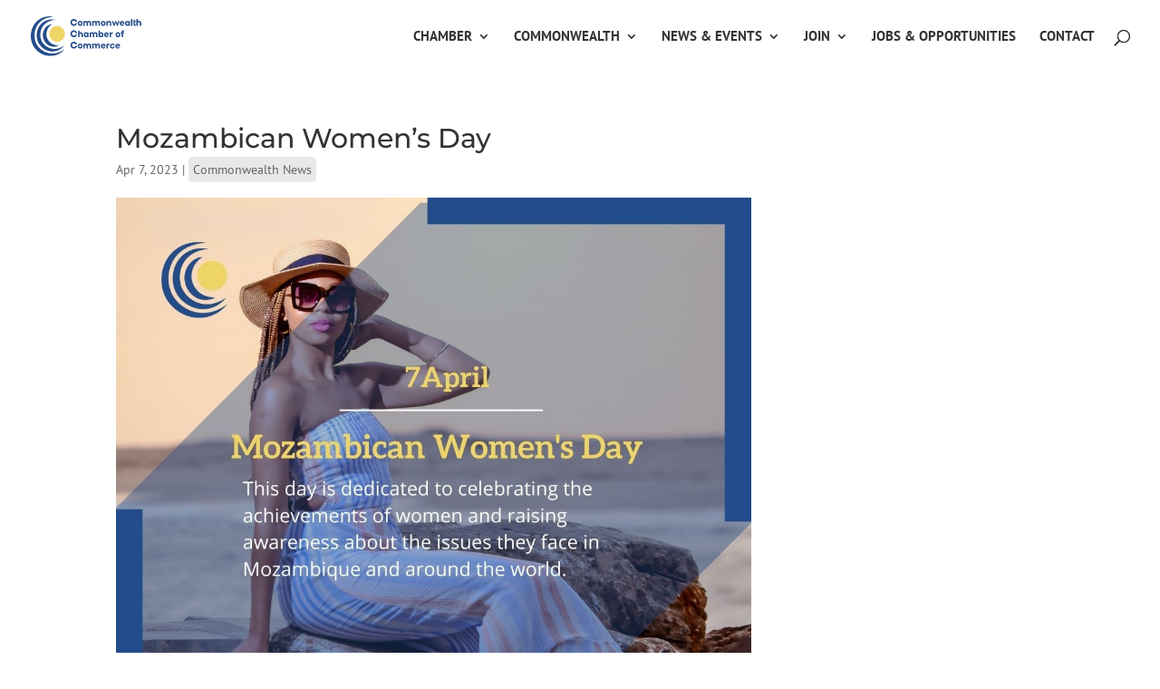

--- FILE ---
content_type: text/html; charset=utf-8
request_url: https://www.google.com/recaptcha/api2/anchor?ar=1&k=6Lf1S6YbAAAAAFZ8US6r8gLZLOWiPTWJHARdJfOH&co=aHR0cHM6Ly9jb21tb253ZWFsdGhjaGFtYmVyLmNvbTo0NDM.&hl=en&v=N67nZn4AqZkNcbeMu4prBgzg&size=invisible&anchor-ms=20000&execute-ms=30000&cb=dzoumkwxx743
body_size: 48794
content:
<!DOCTYPE HTML><html dir="ltr" lang="en"><head><meta http-equiv="Content-Type" content="text/html; charset=UTF-8">
<meta http-equiv="X-UA-Compatible" content="IE=edge">
<title>reCAPTCHA</title>
<style type="text/css">
/* cyrillic-ext */
@font-face {
  font-family: 'Roboto';
  font-style: normal;
  font-weight: 400;
  font-stretch: 100%;
  src: url(//fonts.gstatic.com/s/roboto/v48/KFO7CnqEu92Fr1ME7kSn66aGLdTylUAMa3GUBHMdazTgWw.woff2) format('woff2');
  unicode-range: U+0460-052F, U+1C80-1C8A, U+20B4, U+2DE0-2DFF, U+A640-A69F, U+FE2E-FE2F;
}
/* cyrillic */
@font-face {
  font-family: 'Roboto';
  font-style: normal;
  font-weight: 400;
  font-stretch: 100%;
  src: url(//fonts.gstatic.com/s/roboto/v48/KFO7CnqEu92Fr1ME7kSn66aGLdTylUAMa3iUBHMdazTgWw.woff2) format('woff2');
  unicode-range: U+0301, U+0400-045F, U+0490-0491, U+04B0-04B1, U+2116;
}
/* greek-ext */
@font-face {
  font-family: 'Roboto';
  font-style: normal;
  font-weight: 400;
  font-stretch: 100%;
  src: url(//fonts.gstatic.com/s/roboto/v48/KFO7CnqEu92Fr1ME7kSn66aGLdTylUAMa3CUBHMdazTgWw.woff2) format('woff2');
  unicode-range: U+1F00-1FFF;
}
/* greek */
@font-face {
  font-family: 'Roboto';
  font-style: normal;
  font-weight: 400;
  font-stretch: 100%;
  src: url(//fonts.gstatic.com/s/roboto/v48/KFO7CnqEu92Fr1ME7kSn66aGLdTylUAMa3-UBHMdazTgWw.woff2) format('woff2');
  unicode-range: U+0370-0377, U+037A-037F, U+0384-038A, U+038C, U+038E-03A1, U+03A3-03FF;
}
/* math */
@font-face {
  font-family: 'Roboto';
  font-style: normal;
  font-weight: 400;
  font-stretch: 100%;
  src: url(//fonts.gstatic.com/s/roboto/v48/KFO7CnqEu92Fr1ME7kSn66aGLdTylUAMawCUBHMdazTgWw.woff2) format('woff2');
  unicode-range: U+0302-0303, U+0305, U+0307-0308, U+0310, U+0312, U+0315, U+031A, U+0326-0327, U+032C, U+032F-0330, U+0332-0333, U+0338, U+033A, U+0346, U+034D, U+0391-03A1, U+03A3-03A9, U+03B1-03C9, U+03D1, U+03D5-03D6, U+03F0-03F1, U+03F4-03F5, U+2016-2017, U+2034-2038, U+203C, U+2040, U+2043, U+2047, U+2050, U+2057, U+205F, U+2070-2071, U+2074-208E, U+2090-209C, U+20D0-20DC, U+20E1, U+20E5-20EF, U+2100-2112, U+2114-2115, U+2117-2121, U+2123-214F, U+2190, U+2192, U+2194-21AE, U+21B0-21E5, U+21F1-21F2, U+21F4-2211, U+2213-2214, U+2216-22FF, U+2308-230B, U+2310, U+2319, U+231C-2321, U+2336-237A, U+237C, U+2395, U+239B-23B7, U+23D0, U+23DC-23E1, U+2474-2475, U+25AF, U+25B3, U+25B7, U+25BD, U+25C1, U+25CA, U+25CC, U+25FB, U+266D-266F, U+27C0-27FF, U+2900-2AFF, U+2B0E-2B11, U+2B30-2B4C, U+2BFE, U+3030, U+FF5B, U+FF5D, U+1D400-1D7FF, U+1EE00-1EEFF;
}
/* symbols */
@font-face {
  font-family: 'Roboto';
  font-style: normal;
  font-weight: 400;
  font-stretch: 100%;
  src: url(//fonts.gstatic.com/s/roboto/v48/KFO7CnqEu92Fr1ME7kSn66aGLdTylUAMaxKUBHMdazTgWw.woff2) format('woff2');
  unicode-range: U+0001-000C, U+000E-001F, U+007F-009F, U+20DD-20E0, U+20E2-20E4, U+2150-218F, U+2190, U+2192, U+2194-2199, U+21AF, U+21E6-21F0, U+21F3, U+2218-2219, U+2299, U+22C4-22C6, U+2300-243F, U+2440-244A, U+2460-24FF, U+25A0-27BF, U+2800-28FF, U+2921-2922, U+2981, U+29BF, U+29EB, U+2B00-2BFF, U+4DC0-4DFF, U+FFF9-FFFB, U+10140-1018E, U+10190-1019C, U+101A0, U+101D0-101FD, U+102E0-102FB, U+10E60-10E7E, U+1D2C0-1D2D3, U+1D2E0-1D37F, U+1F000-1F0FF, U+1F100-1F1AD, U+1F1E6-1F1FF, U+1F30D-1F30F, U+1F315, U+1F31C, U+1F31E, U+1F320-1F32C, U+1F336, U+1F378, U+1F37D, U+1F382, U+1F393-1F39F, U+1F3A7-1F3A8, U+1F3AC-1F3AF, U+1F3C2, U+1F3C4-1F3C6, U+1F3CA-1F3CE, U+1F3D4-1F3E0, U+1F3ED, U+1F3F1-1F3F3, U+1F3F5-1F3F7, U+1F408, U+1F415, U+1F41F, U+1F426, U+1F43F, U+1F441-1F442, U+1F444, U+1F446-1F449, U+1F44C-1F44E, U+1F453, U+1F46A, U+1F47D, U+1F4A3, U+1F4B0, U+1F4B3, U+1F4B9, U+1F4BB, U+1F4BF, U+1F4C8-1F4CB, U+1F4D6, U+1F4DA, U+1F4DF, U+1F4E3-1F4E6, U+1F4EA-1F4ED, U+1F4F7, U+1F4F9-1F4FB, U+1F4FD-1F4FE, U+1F503, U+1F507-1F50B, U+1F50D, U+1F512-1F513, U+1F53E-1F54A, U+1F54F-1F5FA, U+1F610, U+1F650-1F67F, U+1F687, U+1F68D, U+1F691, U+1F694, U+1F698, U+1F6AD, U+1F6B2, U+1F6B9-1F6BA, U+1F6BC, U+1F6C6-1F6CF, U+1F6D3-1F6D7, U+1F6E0-1F6EA, U+1F6F0-1F6F3, U+1F6F7-1F6FC, U+1F700-1F7FF, U+1F800-1F80B, U+1F810-1F847, U+1F850-1F859, U+1F860-1F887, U+1F890-1F8AD, U+1F8B0-1F8BB, U+1F8C0-1F8C1, U+1F900-1F90B, U+1F93B, U+1F946, U+1F984, U+1F996, U+1F9E9, U+1FA00-1FA6F, U+1FA70-1FA7C, U+1FA80-1FA89, U+1FA8F-1FAC6, U+1FACE-1FADC, U+1FADF-1FAE9, U+1FAF0-1FAF8, U+1FB00-1FBFF;
}
/* vietnamese */
@font-face {
  font-family: 'Roboto';
  font-style: normal;
  font-weight: 400;
  font-stretch: 100%;
  src: url(//fonts.gstatic.com/s/roboto/v48/KFO7CnqEu92Fr1ME7kSn66aGLdTylUAMa3OUBHMdazTgWw.woff2) format('woff2');
  unicode-range: U+0102-0103, U+0110-0111, U+0128-0129, U+0168-0169, U+01A0-01A1, U+01AF-01B0, U+0300-0301, U+0303-0304, U+0308-0309, U+0323, U+0329, U+1EA0-1EF9, U+20AB;
}
/* latin-ext */
@font-face {
  font-family: 'Roboto';
  font-style: normal;
  font-weight: 400;
  font-stretch: 100%;
  src: url(//fonts.gstatic.com/s/roboto/v48/KFO7CnqEu92Fr1ME7kSn66aGLdTylUAMa3KUBHMdazTgWw.woff2) format('woff2');
  unicode-range: U+0100-02BA, U+02BD-02C5, U+02C7-02CC, U+02CE-02D7, U+02DD-02FF, U+0304, U+0308, U+0329, U+1D00-1DBF, U+1E00-1E9F, U+1EF2-1EFF, U+2020, U+20A0-20AB, U+20AD-20C0, U+2113, U+2C60-2C7F, U+A720-A7FF;
}
/* latin */
@font-face {
  font-family: 'Roboto';
  font-style: normal;
  font-weight: 400;
  font-stretch: 100%;
  src: url(//fonts.gstatic.com/s/roboto/v48/KFO7CnqEu92Fr1ME7kSn66aGLdTylUAMa3yUBHMdazQ.woff2) format('woff2');
  unicode-range: U+0000-00FF, U+0131, U+0152-0153, U+02BB-02BC, U+02C6, U+02DA, U+02DC, U+0304, U+0308, U+0329, U+2000-206F, U+20AC, U+2122, U+2191, U+2193, U+2212, U+2215, U+FEFF, U+FFFD;
}
/* cyrillic-ext */
@font-face {
  font-family: 'Roboto';
  font-style: normal;
  font-weight: 500;
  font-stretch: 100%;
  src: url(//fonts.gstatic.com/s/roboto/v48/KFO7CnqEu92Fr1ME7kSn66aGLdTylUAMa3GUBHMdazTgWw.woff2) format('woff2');
  unicode-range: U+0460-052F, U+1C80-1C8A, U+20B4, U+2DE0-2DFF, U+A640-A69F, U+FE2E-FE2F;
}
/* cyrillic */
@font-face {
  font-family: 'Roboto';
  font-style: normal;
  font-weight: 500;
  font-stretch: 100%;
  src: url(//fonts.gstatic.com/s/roboto/v48/KFO7CnqEu92Fr1ME7kSn66aGLdTylUAMa3iUBHMdazTgWw.woff2) format('woff2');
  unicode-range: U+0301, U+0400-045F, U+0490-0491, U+04B0-04B1, U+2116;
}
/* greek-ext */
@font-face {
  font-family: 'Roboto';
  font-style: normal;
  font-weight: 500;
  font-stretch: 100%;
  src: url(//fonts.gstatic.com/s/roboto/v48/KFO7CnqEu92Fr1ME7kSn66aGLdTylUAMa3CUBHMdazTgWw.woff2) format('woff2');
  unicode-range: U+1F00-1FFF;
}
/* greek */
@font-face {
  font-family: 'Roboto';
  font-style: normal;
  font-weight: 500;
  font-stretch: 100%;
  src: url(//fonts.gstatic.com/s/roboto/v48/KFO7CnqEu92Fr1ME7kSn66aGLdTylUAMa3-UBHMdazTgWw.woff2) format('woff2');
  unicode-range: U+0370-0377, U+037A-037F, U+0384-038A, U+038C, U+038E-03A1, U+03A3-03FF;
}
/* math */
@font-face {
  font-family: 'Roboto';
  font-style: normal;
  font-weight: 500;
  font-stretch: 100%;
  src: url(//fonts.gstatic.com/s/roboto/v48/KFO7CnqEu92Fr1ME7kSn66aGLdTylUAMawCUBHMdazTgWw.woff2) format('woff2');
  unicode-range: U+0302-0303, U+0305, U+0307-0308, U+0310, U+0312, U+0315, U+031A, U+0326-0327, U+032C, U+032F-0330, U+0332-0333, U+0338, U+033A, U+0346, U+034D, U+0391-03A1, U+03A3-03A9, U+03B1-03C9, U+03D1, U+03D5-03D6, U+03F0-03F1, U+03F4-03F5, U+2016-2017, U+2034-2038, U+203C, U+2040, U+2043, U+2047, U+2050, U+2057, U+205F, U+2070-2071, U+2074-208E, U+2090-209C, U+20D0-20DC, U+20E1, U+20E5-20EF, U+2100-2112, U+2114-2115, U+2117-2121, U+2123-214F, U+2190, U+2192, U+2194-21AE, U+21B0-21E5, U+21F1-21F2, U+21F4-2211, U+2213-2214, U+2216-22FF, U+2308-230B, U+2310, U+2319, U+231C-2321, U+2336-237A, U+237C, U+2395, U+239B-23B7, U+23D0, U+23DC-23E1, U+2474-2475, U+25AF, U+25B3, U+25B7, U+25BD, U+25C1, U+25CA, U+25CC, U+25FB, U+266D-266F, U+27C0-27FF, U+2900-2AFF, U+2B0E-2B11, U+2B30-2B4C, U+2BFE, U+3030, U+FF5B, U+FF5D, U+1D400-1D7FF, U+1EE00-1EEFF;
}
/* symbols */
@font-face {
  font-family: 'Roboto';
  font-style: normal;
  font-weight: 500;
  font-stretch: 100%;
  src: url(//fonts.gstatic.com/s/roboto/v48/KFO7CnqEu92Fr1ME7kSn66aGLdTylUAMaxKUBHMdazTgWw.woff2) format('woff2');
  unicode-range: U+0001-000C, U+000E-001F, U+007F-009F, U+20DD-20E0, U+20E2-20E4, U+2150-218F, U+2190, U+2192, U+2194-2199, U+21AF, U+21E6-21F0, U+21F3, U+2218-2219, U+2299, U+22C4-22C6, U+2300-243F, U+2440-244A, U+2460-24FF, U+25A0-27BF, U+2800-28FF, U+2921-2922, U+2981, U+29BF, U+29EB, U+2B00-2BFF, U+4DC0-4DFF, U+FFF9-FFFB, U+10140-1018E, U+10190-1019C, U+101A0, U+101D0-101FD, U+102E0-102FB, U+10E60-10E7E, U+1D2C0-1D2D3, U+1D2E0-1D37F, U+1F000-1F0FF, U+1F100-1F1AD, U+1F1E6-1F1FF, U+1F30D-1F30F, U+1F315, U+1F31C, U+1F31E, U+1F320-1F32C, U+1F336, U+1F378, U+1F37D, U+1F382, U+1F393-1F39F, U+1F3A7-1F3A8, U+1F3AC-1F3AF, U+1F3C2, U+1F3C4-1F3C6, U+1F3CA-1F3CE, U+1F3D4-1F3E0, U+1F3ED, U+1F3F1-1F3F3, U+1F3F5-1F3F7, U+1F408, U+1F415, U+1F41F, U+1F426, U+1F43F, U+1F441-1F442, U+1F444, U+1F446-1F449, U+1F44C-1F44E, U+1F453, U+1F46A, U+1F47D, U+1F4A3, U+1F4B0, U+1F4B3, U+1F4B9, U+1F4BB, U+1F4BF, U+1F4C8-1F4CB, U+1F4D6, U+1F4DA, U+1F4DF, U+1F4E3-1F4E6, U+1F4EA-1F4ED, U+1F4F7, U+1F4F9-1F4FB, U+1F4FD-1F4FE, U+1F503, U+1F507-1F50B, U+1F50D, U+1F512-1F513, U+1F53E-1F54A, U+1F54F-1F5FA, U+1F610, U+1F650-1F67F, U+1F687, U+1F68D, U+1F691, U+1F694, U+1F698, U+1F6AD, U+1F6B2, U+1F6B9-1F6BA, U+1F6BC, U+1F6C6-1F6CF, U+1F6D3-1F6D7, U+1F6E0-1F6EA, U+1F6F0-1F6F3, U+1F6F7-1F6FC, U+1F700-1F7FF, U+1F800-1F80B, U+1F810-1F847, U+1F850-1F859, U+1F860-1F887, U+1F890-1F8AD, U+1F8B0-1F8BB, U+1F8C0-1F8C1, U+1F900-1F90B, U+1F93B, U+1F946, U+1F984, U+1F996, U+1F9E9, U+1FA00-1FA6F, U+1FA70-1FA7C, U+1FA80-1FA89, U+1FA8F-1FAC6, U+1FACE-1FADC, U+1FADF-1FAE9, U+1FAF0-1FAF8, U+1FB00-1FBFF;
}
/* vietnamese */
@font-face {
  font-family: 'Roboto';
  font-style: normal;
  font-weight: 500;
  font-stretch: 100%;
  src: url(//fonts.gstatic.com/s/roboto/v48/KFO7CnqEu92Fr1ME7kSn66aGLdTylUAMa3OUBHMdazTgWw.woff2) format('woff2');
  unicode-range: U+0102-0103, U+0110-0111, U+0128-0129, U+0168-0169, U+01A0-01A1, U+01AF-01B0, U+0300-0301, U+0303-0304, U+0308-0309, U+0323, U+0329, U+1EA0-1EF9, U+20AB;
}
/* latin-ext */
@font-face {
  font-family: 'Roboto';
  font-style: normal;
  font-weight: 500;
  font-stretch: 100%;
  src: url(//fonts.gstatic.com/s/roboto/v48/KFO7CnqEu92Fr1ME7kSn66aGLdTylUAMa3KUBHMdazTgWw.woff2) format('woff2');
  unicode-range: U+0100-02BA, U+02BD-02C5, U+02C7-02CC, U+02CE-02D7, U+02DD-02FF, U+0304, U+0308, U+0329, U+1D00-1DBF, U+1E00-1E9F, U+1EF2-1EFF, U+2020, U+20A0-20AB, U+20AD-20C0, U+2113, U+2C60-2C7F, U+A720-A7FF;
}
/* latin */
@font-face {
  font-family: 'Roboto';
  font-style: normal;
  font-weight: 500;
  font-stretch: 100%;
  src: url(//fonts.gstatic.com/s/roboto/v48/KFO7CnqEu92Fr1ME7kSn66aGLdTylUAMa3yUBHMdazQ.woff2) format('woff2');
  unicode-range: U+0000-00FF, U+0131, U+0152-0153, U+02BB-02BC, U+02C6, U+02DA, U+02DC, U+0304, U+0308, U+0329, U+2000-206F, U+20AC, U+2122, U+2191, U+2193, U+2212, U+2215, U+FEFF, U+FFFD;
}
/* cyrillic-ext */
@font-face {
  font-family: 'Roboto';
  font-style: normal;
  font-weight: 900;
  font-stretch: 100%;
  src: url(//fonts.gstatic.com/s/roboto/v48/KFO7CnqEu92Fr1ME7kSn66aGLdTylUAMa3GUBHMdazTgWw.woff2) format('woff2');
  unicode-range: U+0460-052F, U+1C80-1C8A, U+20B4, U+2DE0-2DFF, U+A640-A69F, U+FE2E-FE2F;
}
/* cyrillic */
@font-face {
  font-family: 'Roboto';
  font-style: normal;
  font-weight: 900;
  font-stretch: 100%;
  src: url(//fonts.gstatic.com/s/roboto/v48/KFO7CnqEu92Fr1ME7kSn66aGLdTylUAMa3iUBHMdazTgWw.woff2) format('woff2');
  unicode-range: U+0301, U+0400-045F, U+0490-0491, U+04B0-04B1, U+2116;
}
/* greek-ext */
@font-face {
  font-family: 'Roboto';
  font-style: normal;
  font-weight: 900;
  font-stretch: 100%;
  src: url(//fonts.gstatic.com/s/roboto/v48/KFO7CnqEu92Fr1ME7kSn66aGLdTylUAMa3CUBHMdazTgWw.woff2) format('woff2');
  unicode-range: U+1F00-1FFF;
}
/* greek */
@font-face {
  font-family: 'Roboto';
  font-style: normal;
  font-weight: 900;
  font-stretch: 100%;
  src: url(//fonts.gstatic.com/s/roboto/v48/KFO7CnqEu92Fr1ME7kSn66aGLdTylUAMa3-UBHMdazTgWw.woff2) format('woff2');
  unicode-range: U+0370-0377, U+037A-037F, U+0384-038A, U+038C, U+038E-03A1, U+03A3-03FF;
}
/* math */
@font-face {
  font-family: 'Roboto';
  font-style: normal;
  font-weight: 900;
  font-stretch: 100%;
  src: url(//fonts.gstatic.com/s/roboto/v48/KFO7CnqEu92Fr1ME7kSn66aGLdTylUAMawCUBHMdazTgWw.woff2) format('woff2');
  unicode-range: U+0302-0303, U+0305, U+0307-0308, U+0310, U+0312, U+0315, U+031A, U+0326-0327, U+032C, U+032F-0330, U+0332-0333, U+0338, U+033A, U+0346, U+034D, U+0391-03A1, U+03A3-03A9, U+03B1-03C9, U+03D1, U+03D5-03D6, U+03F0-03F1, U+03F4-03F5, U+2016-2017, U+2034-2038, U+203C, U+2040, U+2043, U+2047, U+2050, U+2057, U+205F, U+2070-2071, U+2074-208E, U+2090-209C, U+20D0-20DC, U+20E1, U+20E5-20EF, U+2100-2112, U+2114-2115, U+2117-2121, U+2123-214F, U+2190, U+2192, U+2194-21AE, U+21B0-21E5, U+21F1-21F2, U+21F4-2211, U+2213-2214, U+2216-22FF, U+2308-230B, U+2310, U+2319, U+231C-2321, U+2336-237A, U+237C, U+2395, U+239B-23B7, U+23D0, U+23DC-23E1, U+2474-2475, U+25AF, U+25B3, U+25B7, U+25BD, U+25C1, U+25CA, U+25CC, U+25FB, U+266D-266F, U+27C0-27FF, U+2900-2AFF, U+2B0E-2B11, U+2B30-2B4C, U+2BFE, U+3030, U+FF5B, U+FF5D, U+1D400-1D7FF, U+1EE00-1EEFF;
}
/* symbols */
@font-face {
  font-family: 'Roboto';
  font-style: normal;
  font-weight: 900;
  font-stretch: 100%;
  src: url(//fonts.gstatic.com/s/roboto/v48/KFO7CnqEu92Fr1ME7kSn66aGLdTylUAMaxKUBHMdazTgWw.woff2) format('woff2');
  unicode-range: U+0001-000C, U+000E-001F, U+007F-009F, U+20DD-20E0, U+20E2-20E4, U+2150-218F, U+2190, U+2192, U+2194-2199, U+21AF, U+21E6-21F0, U+21F3, U+2218-2219, U+2299, U+22C4-22C6, U+2300-243F, U+2440-244A, U+2460-24FF, U+25A0-27BF, U+2800-28FF, U+2921-2922, U+2981, U+29BF, U+29EB, U+2B00-2BFF, U+4DC0-4DFF, U+FFF9-FFFB, U+10140-1018E, U+10190-1019C, U+101A0, U+101D0-101FD, U+102E0-102FB, U+10E60-10E7E, U+1D2C0-1D2D3, U+1D2E0-1D37F, U+1F000-1F0FF, U+1F100-1F1AD, U+1F1E6-1F1FF, U+1F30D-1F30F, U+1F315, U+1F31C, U+1F31E, U+1F320-1F32C, U+1F336, U+1F378, U+1F37D, U+1F382, U+1F393-1F39F, U+1F3A7-1F3A8, U+1F3AC-1F3AF, U+1F3C2, U+1F3C4-1F3C6, U+1F3CA-1F3CE, U+1F3D4-1F3E0, U+1F3ED, U+1F3F1-1F3F3, U+1F3F5-1F3F7, U+1F408, U+1F415, U+1F41F, U+1F426, U+1F43F, U+1F441-1F442, U+1F444, U+1F446-1F449, U+1F44C-1F44E, U+1F453, U+1F46A, U+1F47D, U+1F4A3, U+1F4B0, U+1F4B3, U+1F4B9, U+1F4BB, U+1F4BF, U+1F4C8-1F4CB, U+1F4D6, U+1F4DA, U+1F4DF, U+1F4E3-1F4E6, U+1F4EA-1F4ED, U+1F4F7, U+1F4F9-1F4FB, U+1F4FD-1F4FE, U+1F503, U+1F507-1F50B, U+1F50D, U+1F512-1F513, U+1F53E-1F54A, U+1F54F-1F5FA, U+1F610, U+1F650-1F67F, U+1F687, U+1F68D, U+1F691, U+1F694, U+1F698, U+1F6AD, U+1F6B2, U+1F6B9-1F6BA, U+1F6BC, U+1F6C6-1F6CF, U+1F6D3-1F6D7, U+1F6E0-1F6EA, U+1F6F0-1F6F3, U+1F6F7-1F6FC, U+1F700-1F7FF, U+1F800-1F80B, U+1F810-1F847, U+1F850-1F859, U+1F860-1F887, U+1F890-1F8AD, U+1F8B0-1F8BB, U+1F8C0-1F8C1, U+1F900-1F90B, U+1F93B, U+1F946, U+1F984, U+1F996, U+1F9E9, U+1FA00-1FA6F, U+1FA70-1FA7C, U+1FA80-1FA89, U+1FA8F-1FAC6, U+1FACE-1FADC, U+1FADF-1FAE9, U+1FAF0-1FAF8, U+1FB00-1FBFF;
}
/* vietnamese */
@font-face {
  font-family: 'Roboto';
  font-style: normal;
  font-weight: 900;
  font-stretch: 100%;
  src: url(//fonts.gstatic.com/s/roboto/v48/KFO7CnqEu92Fr1ME7kSn66aGLdTylUAMa3OUBHMdazTgWw.woff2) format('woff2');
  unicode-range: U+0102-0103, U+0110-0111, U+0128-0129, U+0168-0169, U+01A0-01A1, U+01AF-01B0, U+0300-0301, U+0303-0304, U+0308-0309, U+0323, U+0329, U+1EA0-1EF9, U+20AB;
}
/* latin-ext */
@font-face {
  font-family: 'Roboto';
  font-style: normal;
  font-weight: 900;
  font-stretch: 100%;
  src: url(//fonts.gstatic.com/s/roboto/v48/KFO7CnqEu92Fr1ME7kSn66aGLdTylUAMa3KUBHMdazTgWw.woff2) format('woff2');
  unicode-range: U+0100-02BA, U+02BD-02C5, U+02C7-02CC, U+02CE-02D7, U+02DD-02FF, U+0304, U+0308, U+0329, U+1D00-1DBF, U+1E00-1E9F, U+1EF2-1EFF, U+2020, U+20A0-20AB, U+20AD-20C0, U+2113, U+2C60-2C7F, U+A720-A7FF;
}
/* latin */
@font-face {
  font-family: 'Roboto';
  font-style: normal;
  font-weight: 900;
  font-stretch: 100%;
  src: url(//fonts.gstatic.com/s/roboto/v48/KFO7CnqEu92Fr1ME7kSn66aGLdTylUAMa3yUBHMdazQ.woff2) format('woff2');
  unicode-range: U+0000-00FF, U+0131, U+0152-0153, U+02BB-02BC, U+02C6, U+02DA, U+02DC, U+0304, U+0308, U+0329, U+2000-206F, U+20AC, U+2122, U+2191, U+2193, U+2212, U+2215, U+FEFF, U+FFFD;
}

</style>
<link rel="stylesheet" type="text/css" href="https://www.gstatic.com/recaptcha/releases/N67nZn4AqZkNcbeMu4prBgzg/styles__ltr.css">
<script nonce="pQ12HfdnzfhgXdQWJ_aUjg" type="text/javascript">window['__recaptcha_api'] = 'https://www.google.com/recaptcha/api2/';</script>
<script type="text/javascript" src="https://www.gstatic.com/recaptcha/releases/N67nZn4AqZkNcbeMu4prBgzg/recaptcha__en.js" nonce="pQ12HfdnzfhgXdQWJ_aUjg">
      
    </script></head>
<body><div id="rc-anchor-alert" class="rc-anchor-alert"></div>
<input type="hidden" id="recaptcha-token" value="[base64]">
<script type="text/javascript" nonce="pQ12HfdnzfhgXdQWJ_aUjg">
      recaptcha.anchor.Main.init("[\x22ainput\x22,[\x22bgdata\x22,\x22\x22,\[base64]/[base64]/[base64]/ZyhXLGgpOnEoW04sMjEsbF0sVywwKSxoKSxmYWxzZSxmYWxzZSl9Y2F0Y2goayl7RygzNTgsVyk/[base64]/[base64]/[base64]/[base64]/[base64]/[base64]/[base64]/bmV3IEJbT10oRFswXSk6dz09Mj9uZXcgQltPXShEWzBdLERbMV0pOnc9PTM/bmV3IEJbT10oRFswXSxEWzFdLERbMl0pOnc9PTQ/[base64]/[base64]/[base64]/[base64]/[base64]\\u003d\x22,\[base64]\x22,\x22al8gwp/CpMOmC8KufsKZW2sFw5bCjyUjJhY/wo3CowzDqMKTw6TDhX7CtcO2OTbChMKYDMKzwqXCnEhtecKZM8ORRMK/CsOrw53CtE/[base64]/CisK1wrJFwrTDh0vCoCnCqsKKw4BrfH9Ye2vCiG7CiCPChcK5wozDtcO1HsOuY8OXwokHI8KvwpBLw7p7woBOwod0O8Ozw4jCjCHClMKhf3cXKcKhwpbDtCdDwoNgcsKNAsOnTwjCgXR1LlPCuhZLw5YURcKaE8KDw4XDt23ClR3DqsK7ecOMwr7CpW/Ci1LCsEPCmTRaKsKjwovCnCU0wq9fw6zCvWNADVUkBA0nwqjDozbDiMOjSh7CisOqWBdewoY9wqNWwqtgwr3Dj3gJw7LDoA/Cn8OvFEXCsC4bwrbClDgfA0TCrAU+cMOEW1jCgHEWw67DqsKkwpA3dVbCrl0LM8KZBcOvwoTDpgrCuFDDrcO2RMKcw7bCocO7w7VPGx/DuMKGVMKhw6RiKsOdw5sewrTCm8KOHcK7w4UHw7o7f8OWR17Cs8O+woRnw4zCqsK8w43Dh8O7NxvDnsKHAwXCpV7CkHLClMKtw4s8esOhZVxfJTR2J0ECw7fCoSE/w7zDqmrDjsOGwp8Sw6/Cn24fLS3DuE8EF1PDiA0fw4oPJxnCpcOdwojCnyxYw5Ffw6DDl8KkwoPCt3HCpsOYwroPwoHCtcO9aMKTAA0Aw6ALBcKzWcK/Xi5lSsKkwp/CiRfDmlp2w5pRI8Khw4fDn8OSw5lTWMOnw63Cg0LCnlQ+Q2Q/w5tnAkDClMK9w7F3MihIcnEdwpttw7YAAcKJNi9Vwps4w7tiYhDDvMOxwpV/w4TDjk50XsOrbVd/SsOBw6/[base64]/Dg2FQwrkFDgbCqsKVw7JJLsKaQWVmwqg5ZcO1woHClmsmwp/CvWnDpsOaw6kZGiPDmMKxwocqWjnDrcOgGsOEfsO/w4MEw6YXNx3DrsOfPsOgGsO4LG7DpkMow5bCjcKCSGvCg1/CoRZtw7TCnAIxB8OQFMO9woDCvGAxwp3DrUvDg3fCp2bDnHzCkzDDrcK3wpEnd8KbTEnDpRbClcOOTMO7WFfDlX/CimfDmz/ChsOOCRo1wpBdw5vCusKMw4LDkEnDvMOWw6rCi8ORVwrCggbDvcOzEMKRWcO3csO4VMK2w6rDmsOxw7UdeW/[base64]/CqMOIF07CvWjCkcK9w5Fxwq7Dq8KhaMKhCTfDhsOwQ2bCv8Ojwp3Cg8Ocwpx0w5PCgcKKZsKtUMKfTnvDg8O1RcKzwpNBewNbw6bDv8OWOkZlH8OBwrwdwprCuMKEB8O+w6w9w7sBfmhuw5hLw45PKDZYw78swo/CusKnwozCl8OGGUbDuHrDgsONwo4EwqtXwr4fw6pDw6p0wo/DtsKgUMKAN8K3eHA5w5HDisKFw7vDucOtwphtwp7CrsOTfmYbNMKiesO2Qk9ewrzCh8Ovd8OxVjpLw6DCvWDDoDRyfcK+UxJOwpzCmsKCw63DmhRpwodawpbDlCHDmjjDtMOuw53Cth8fEcK3w7nDjFPCrRxtwrxYwrPDlMK/Fjk9wp1awqjCqsKew4ZJBXLDgcOtP8OhIcKDMTkDTS1NAcO/w5REOVbCicOzYcK/ZMOrwqPCmMORw7d1IcOMVsOHH14RfsKZX8OHRcOmw7lKM8O7w67CucOIWHTClm/[base64]/CsDfDnj7CscOzOMOFwrkiDVXClcOBN8KJQMKZd8OkfsOME8Kjw5/[base64]/CkE7CrsKOwpc7w7AWRWcKwow+Bkt4UsKxwp/DvirCmsO7XcOPw59bwoDDoEFMwo/CmMOTw4BsAcKLW8OpwoEww77DrcO2FsKBMwkYwpMYwpXCncOgD8OZwpfCn8K/worCmREJCcKZw4gwRAhJw7jCnz3DtgDCr8KREmjDozvCu8KNIRtwIjovfsKsw6xew79YJQPDs05Tw4jClApXwqnCtBXDpMOQZShdwoEyXEsnw45Mc8KRNMK7wrlsSMOsOyDClUhsIQTCkMOhJ8KJemk/Ti7DscOwKWTCvGfDi1nCr3s/wpLDrcOqdsOcw63Dn8Ozw4fCmk48w7fDsyzDsgzCjhthw7Qaw7XDvsO/[base64]/CmR4rEBF8w6dPKMKtwpTCp8OqwpzDgsK8w6wlwqBaw4pIw6MSw6DCpUTClMK5OMKQQGdDWMKvwoh5ZMOmNwxpYcOPMSTCug0Ewo17YsKAc0jCkSrCrsK6OMKlw4/[base64]/DvWXDvcO7O8Kxw4jDiMKwb8KME8KSw5FzMjAAw7TCpQLCh8OFQxXDoA/ChT01w4zDiG5qDsK8w4/CnX/Dvk1uw50iw7DCjw/DpEHClkTDlcONVcOJw60SeMOQFgvDn8OYw4PCryoqD8KTwoLCuljDjXVMNsOEZ3DDisOKaRzCoW/[base64]/CuQTCmcOSWVhbdMOXDMOBwoBhwrPCt8KxSU9nw5jCm29zwoMIFsOwXikWbSYkDsKuw6DDkcOxwovDicOBw7dDw4dabBvCp8Kbd2HDjANdwqM4eMKfwoXDjMOYw7bDk8Kvw74Owrlcw7HCgsOGdMO/wr7DsA9/[base64]/DonolHcK+f8OOAcKuw7xSYGXCkQxZQm9ZwprDlsKSw6plE8KhDgEbKS4rPMOCdBhvMMOMV8OoDXYdQcKXw6XCosOtwrbChsKxcFLDjMO/wpvCvx4+w7N/[base64]/DvcOkYsKSCW9zW8OGw4rDkcK8w7LDmcK6wo3CncOoGMObbmDCtBPDkMOJw6nDpMOww7rDm8OUPsO+w60BaEtXDWXDrsOHF8OPwo9zw7hYw4jDnMKJw5otwqXDncKARcOFw4dNw7U9EsObZS/Cum3CtV9Ww7TCjMKSPgjDmlk0MEzCmcOJScORwpUHw4jDnMOMeRoLM8KaIVNQFcO6a3DCoSRlw5vDsFlOwpHDiRPCuT5GwrwNw7HCpsOIwpXClVA7McOdAsKTZyxzZBfDuA7ChMKVwpPDlzNLw7bCkMK6JcOQasOAccKDw6rDnELDlsKZwpx3w6pBwq/[base64]/CqsO9wp5Tw6/Dv8KKf2cnQ8KWw7tKwp/[base64]/[base64]/DhsKaw6DDiyE/TsOlTcKtBjbDjDbCuGPDisOefzTCqF9awqJPw7vCocKxBA0AwqQ6w47Ch2PDgQrDtRDDvsOAQgPCr00VOUR2wrBZw4TCp8OLRE1rw6o3QW4IXG86GSPDgMKkwrLDhlHDpWV3LB1pwrvDsk3DnwTCmMKlLVvDr8KlTSHCocOeGA4aAxwqHFJANUzDox1VwqkRwoFRTcK/G8KOw5fDgh5ubsOCSEvCmcKcwqHCoMKtwoLDkcO/w7nDtSDDk8O6BcOGwpgXw7XCo0HCjgLDlXsow6JmfsOROXLDs8KPw6d6XMK4A2/[base64]/CmTF6wrzDmAFZw5lSw453w4sxw6zDgcOXN8KCw7QWRBY6QsOSw4dLwoMyUSFlNDrDlF7Cimhrw5/DoxZ1CVcsw4kFw7jDjsOmN8K6w5LCvsKTK8OeM8OmwqACw77CoFZbwoBHwpVoDMOQw7PCnsO/[base64]/CsELCrAZ8RsKXScOAAsKOw7EDZ1oSOcKaQAbCmHloK8KhwptcETkawrLDqk7Dg8KbXsOvwqLDq3DDvcO/[base64]/Ck1NfCArChcKYw6RywrIod8KTw6VsI3/CnQR1w50uwp7CuSTDljprw4XDil/CphTDvMOww6kiNyBGw5F+LMOkUcKnw7HChmLCtwzCjxPDgMO3w7HDvcOQeMKpJcO9w79ywrU1EnRnaMOHN8O/wr8VY3ZtI117ZMKoa3R7UynDr8KNwoB9wpclCVPDjMKUY8OVKMO9w6DDpsKdVjlzwrDCtRJNwolqJcK9e8Oywq/CpV3CscOMU8KCwqAZSyPDo8Kfw4ZQw44Zw6vCucOUTsKSbShUH8KSw47CoMK5woIEb8KTw4PCq8KyWHB8b8KXw4MCw6MTNsOgwoknw5cpAsOSw7kJwp4/LMOhwqQXw7/DrSnDr3bCsMKqw5Q1wpHDvR/DlnheTMK+w7FJwo/CjMKxw5/[base64]/wojCt8OAesOUwpjDkmUuEQ3CmsKrw6rCpsK1IXd6ZxVrW8KSwrXCtcKcw43CtWzDkBPDisKUw6vDs3RDYcK2OMOjblYMd8Kgwo1hwpcrZirDpsKEFmFcccKaw6PClzo8wqpOFi9gXl7Dtj/CrMKPw67CtMOsHiHCkcKiw6bDh8OubRBEMhrCjcOgR2LChis5woJbw6B/FmTDu8OCw5lmF3ZXJ8Kfw59LJMOpw4VrGWpmDw7Du1smecOSwrdHwq7CuHnCqsOzwoR/HcK6PFBPAWghwp3DjsOZesKaw6/DhmRlQ3LDnHAIwpkzw6jCrW8dW0l9w5zCiB84KE8BEsOjBMOcw5c7w6zDlwfDpG5Mw7HDhRAyw4rCgiERM8OLwqZbw4DDnsOVw67Ch8KkDsOew7XDukIHw6J2w5FDAcKYFMKVwp8sRcKXwoQ7wrEERsOQw48tGDXDs8ObwrM+w7QQacKUAsOqwp/CusOfGhNyVAPCgQTCqwrDuMKnfsONwqzCqsOTNCsbATPCqx1ZUgMjOcKCw6ZrwrwlZDA8JMOpw5wzQcO9w4wqH8OLwoMUw4nCnnzCpxhzTcO8w5LCvMK4w6zDnsOjw7jDp8KRw5/CgsKpw4NIw5NrM8OOdMOLw4lIw7jClCVtLgs9c8O/AxJUZcKHI3/CtjM8WAhxwqHChMK9w6fCvMK4NcOuOMK7Jk1Cw6MlwqjDg3lhecKAewLDjjDCmsOxG2bCnsKaJcOnfARnA8OvJcKOYnjDhCk9wrIuwocoRMOsw5LCkMKewoPDusOqw5wBwoVFw5nChkDCpcOEwoTDk0zClcOEwqwiSMKDLDfCrsOxAMKAS8KMwrbCkzbCr8KyRsK/KWUtw4HDmcKYwo0cJcK2w7vCmQ/DsMKqE8Kcw7xQw7TCq8OAwoDCpy0Aw6h5w5PDpMOoA8O1w4/DusK8E8O9DFQiw61bwqEEwo/[base64]/[base64]/[base64]/DUYTw7fCvBTDt8KEw54wwohmcXlSw54DEm9UCsONw559w4hCw4hXwqDCv8Kww57Dh0XDjR3Dr8OVYW9oHSHCnMKJw7zCsgrDsXBKamzCjMOQS8OxwrFHSMKRwq/DjcKlL8KsIMO4wrExw5lnw7lFwo/DoWvCjnI6fsKOw4dew71KMmpNw587wo3DrMO9w53ChlE5UcKew5vDqmRjw4XCoMOsTcOAZEPCixfDiSvClMKDc3vDmsOxK8OEw5ppDjwuUh/Cv8OGRTfDpGA5OmhvJUrCpFbDs8K0QcO2JcKMdmrDvDPCrgjDrVZhwossWMOTY8OUwrPCixg/YU3Ci8K/[base64]/DqQQuw7hIcXRcMMOhw7DCiVodc8Ojwr7Cp3hMGnrCnRYtXcO1LcKUUlvDpsOWdMKgwr4zwrbDtjnDrCJZDgVsDVvCu8OpNWnDgMKlJMKzDGQBE8Klw7NzasKVw68Cw5PCngHCoMK1YkvCpjDDiUTDl8KUw5FVYcKpwq/CrMOqasOGw4nCi8OBwqtdw5HDusOkIyxuw6bDkjk6QArCosOnMcOmeS07HcKSKcKZFUU4w79WQArCkxHDvm/CrMKpIsO+UMK+w7lgS25ow5BXCsKzeA4mDjfCucOpw6ADBHkTwoVEwr7CmBPDj8O9w6DDlmcSDk4GenBMw4pFw6NXw6taOsOdWcKVdMKxdQ0eDRHDrE4CfcK3Whomw5LCiTpmwrfDuRbCtWTDgsK/wp/Co8OzFsOiYcKUZV7DgnzDosOjw4TCkcKeNh/[base64]/DjnBJwrbDnz4gw6nDvBLDtxoFZsOiwpMIw5xYw5vDvcOfw4jCvlZeIyTDoMOOQUVqVMKzw643MzDCl8OdwpTCvABtw4kJZGE/wq8dw7DCjcKSwrQmwqTDhcOzwq5BwrU/[base64]/[base64]/CjnDCi8OYwphcwqxYwqzCglBSX3V7w7lnchvCsS9CUxvCqQ7Cr0xlCRotInvCvcO1IsOvXsOdw6/CimPDicKlFsOrw6NrR8KmS3PCs8KwIEhhMcKaIUnDucOjaz/CisOmw4jDiMO8JMO/MsKdcn9NMg3DusKpECbChsOEw4HCh8OLXCLDvj4bFsKFJkzCv8OHw7MtLMOMw5djCMOfB8Kzw7LDssK5wq/CscOdw41Va8Obwqk/JTIFwpvCqcOfAxxFVwpowpAKwodJf8KSesKgwowgeMKrw7A4w5Z/w5XCj25YwqZ/w5NOF0w5wpTDsFRgQsOSw6x0w6NIw55bRMOJw7TDgcKuw50SVMOgLWvDoinDq8OBwqrDg33Cn2HDosKjw6vCsSvDiz3DoEHDt8KtwqfClcOaFcOTw7kvO8OzYcKjP8OFJMKWw6NMw6cew67Dr8K0woM/C8KFw47DhRY1ScKww79jwqkpw6xlw6kxd8KMCsKrXcOLMB4KcRhaWjnDsQjDv8OdCcOlwotqYw4RccObwrjDlDfDl35lHsK+w7/Cs8OVw57DlcKrAMO/woPDtQjCksOewoTDmDgRCMOMwqVswrgBw75Ewpk1w6lGwqUiFQFgFMKXXMOGw69WR8K8wqTDtMK6w4bDusK/PsKqDzLDnMKxAwRlKcODXDTDm8KnfsONKAV6EcO+BnsTwrXDpD0GX8Kjw6U0w4DCt8Knwp3CnMOhw6jCmxnCoXvCmcKkJCgCRi8mwrHCnE3Dmx7Cny7CrcKCw5Ixwqwew6MAcVdJUT7CtFUlwrQsw5lSw5zDuxrDpS/Dv8KcSE52w5jDlMOfw7vCql3Cr8KkdsO+w4JKwp8ZWCpcfMKww6DDtcOKwoTDgcKGJcOXYjnCmRYdwpDCrMOmcMKCwo5qwot2PcOPw4BSYHrCmMOYwr9aa8KzADrDqcO/[base64]/[base64]/[base64]/[base64]/CgT9oAWvDpMO+wpjDgMO9wrh2wp7Cn8KLw5dww711w4Bbw4vCqAwXw792wr8rw6w7R8KecsKTQsOiw48bN8KawqRDfcOew5c3wodvwrQCw5bCscOiLMK7w4HDlDY0wo8pw71dahxzw4vDnsKswqXDrSTCgcKzF8OIw54iC8OjwrhkGX/DlcO3wpbDuUfCksK2OMOfw5vDn3vDhsK1wrIhw4TCjTNiHTgtI8Kdw7YHwobDrcK1TMOHw5DDvsK+wrnCqcKUCh07esKwK8KmfywKCmfCjhVOwrs9WVDDkMOiJ8K3ZsKFwohfwpXDpj5Yw7rCoMK/f8K7MQPDtsO5woJ4dC7CmcKvRk8nwqsJfcO3w7o+w73CigbClRPCqRjDnMObL8KCwr3DtSXDkcKIwrnDgnRjK8K2J8K8w4vDuXfDs8K5RcOAw5nCksKdDlx7w5bClSTDlzrDiTdoAsOzLSstOsKpw5/CqsKnfxvClwLDlXXCoMKww6NswoQ9eMKAw7PDs8OSwq17woBvMMOAKFluwpQsdBnDmMOXVMK6w7TCkXoAFwfDjC7DncKVw4HCtcOowq7DtnUNw57DgU/CjsOkw6oiwrnCrgNCCsKBCcK6w5bCocOjcA7Cs3VRw6fCu8ONwq92w4zDl27DssKvQDIUEgsmXDEjVcKWwojCtlJ6MsKiw4A4A8OHdXbCpMKbwqLCiMKbw69AEHh5LWQRDBBqUcK9w4V/DV/DlsOUMsOxw6gxVlLDs1bCrQDCq8KRwrjChFJ9aQ0Bw4VqdjDDmw8gwp97HMOrw6/Cn2jCqMOew4JqwqLCh8K6QsKzUmrCvcOnw7XDq8K/SsKUw5vCuMKmwpkjwrQ2w7FFw5vClMOww7U4wo7Cs8KrwoHCjHRiF8K3c8OAbDLCg3VVwpbCuXY2wrXDsiFXw4QBw6bCoVvDvUxcVMK2wpJOacOTW8KEQ8K7wow1w4TDrCLCocOACkU8FBjDuWbCtGREwrF/RcOPOX8/Q8KuwqjCiEZvwqMswpvDjgMKw5TDjmkYcFnDgcOnwqQRAMOow4jCrsKdwq93LwjDinlJQC8HXMKhH08CAFzCjsOlFRgyaEEVw6rCosOtwrTCtcOmelg3IcKUwqJ6wr0Ew5rDr8KCYQ/CoR51f8O1UCfCr8K7IR/DgMKNBsKrwqd8wqfDgx/DvgvCmDrCqlzCgF3DmsKqbSwMw6Mpw4wkEsOFY8KcHQtsFirCgQfDvx/DoWbDglfClcKZwrF9w6TDvcKvFQ/CujjDhcODBhDDjBnDr8KVw7NADsK1PBIywoLChk/Drz7Dm8KpccO5wqHDlgU4ZSTCgxPCgSXDkyAkIW7CiMOowpoXwpPDicKdRjvCtRNfMlTDqMKTwqHDqVDCoMOAHg/DqMOhAmRUw71Pw5TCocKvb0XDssO2NBNdacKuOxPDsjDDhMOJSEnCmDEyD8KrwoXCpMOrbcOAw6/Cnx9RwpNKwrI4AxjDlcO/KcO7w6xbGEA5KD17f8OeIC4ZDAzDvzdyPTRjwqzCnRXCicK4w7zDmMOQw4whfS/[base64]/[base64]/CssKZGMOZwpzDvcKPdF89YSRwFHcgwqw9dT5qIX8qFsK5MsOFGmvDisOPFx8ww6TDu0HCvsKwRsOuDsO/wrrCk04DdgRQw7xLHsKCw7MCJsOdw4LDohDCsTIqw6XDmntEw5BpKWcYw4bCgMOvDGjDrsKcKsOjdcOtaMOBw6PDkUfDpcK4QcOCLl/DpwDCtMOiw6rDrTFAbMO6wrxvE3ZFU2fCkEhifcKBwrIFwpkFZl3ClEfCvm09wrZLw43DusODwqnDicObCjJ1wpUfXsK6akUQDTTCqWpbZVZSwo1vPUZWBVRVS2NiFxkWw7MjK1rClMOuUsOZw6PDsRfCocOXHcO7IUx4wo/[base64]/Dmz5gUWbCrsOEw63Cl8OTwpnCphdkwprDl8Ozwo9Ow4sww6YlBkhnw6rDgMKIQyLCnMOjHB3Dq0XDpMOBEmJIwoUuwrpAw7Fkw7nDhycnw5oIAcOBw68owp/DuR40bcOYwqHDucOMG8O0eiQtb0o1WgLCtMOjbsOZGMKlw70CYMOMKcKof8OCDsOQwpHCvwfCnBNqexXDtcKkehjDv8OBwonCqsOaWjvDoMO3RC9HBQ/DrnEYwrvCssKqS8ORWsOewrzDhADCn0xAw4DDpMKQCDbDu38Cdx7Cj2IoF3hjR2nChUpWwpkMwqk2aU94woVzPMKUU8KTC8O6wr/[base64]/wrzDlU/[base64]/Ck8OawrpawpExBTrCgTZmwohCw65jHlvDhy0/[base64]/McKtwq/[base64]/Dkn1Twr42bMKMIT9HwqDDrcOSU8OBw78DcRRYSsKbCnnDqzNFwqfDgMOcPyzCgDbCucKPKMKVV8Kpc8OewofCmUsqwoACwpvDgmnCmsO7VcK5w4/DncObw7ZVw4ZUw6hgKS/Cv8OpMMKqKsKQR2bCnQTDlsKvw7/CrGxOw4YCw53Dt8Omw7UkwqPCoMOfU8KBQsO8HcKdXy7CggZqw5XDuEseCizCmcO2BVFVZsKcKMKkw68yc23Dk8OxeMO/emrDv3XCtsOOw5fCtmZvwr8Hwp9ewofCvAfCrMKTPz0nw6g0wr/DiMK+worCrsOhw7Rawr/DiMOHw6/DgcKxw7HDiCbCiTpgBC95wonCmcOFwrc+TEAOfjPDhwU8BcKqw4Uew73DgcKLw6XDicKhw4JGw6JcFsOzwoNFw5J7DcK3wqLCqkbDisOHwozDgsKcGMOQK8KJw4sZLsOVVMOxeibCvMKSw4HCvy/CmsKWw5APwpXDvsOIwp/DtW0pw7HDocO0R8OAWsOoN8OrR8O/w6lcw4fCisOdw6HCsMOAw5rDpsOSZsK/w6wNw5NvPsK1w442w4bDqg4cXXoow6cZwopYEUNZesOGwr7Co8O4w7XDgwTDkAIwdcOYJMOHTsO+wq7CncO/b0rDu0cEZj7CpsOUbMO4KTFYVMK1KgvDk8OkWsKWwoDCgMOUbMKIw4zDr0nDtgjCkxzChsOiw4nDisKlHGgNXy9PGiHCkMOrw5PClcKnwpvDn8OURsK3NzdBAmoHwokmYMOnDRLDtcK5wqk6w5vClnw/wozDrcKfwpnCjGHDv8K6w6/Do8OdwpZVw41AG8KdwrbDuMKVJsO9FMOIwrTChMOWEX/CgQrDkGnCv8Ojw6dQGVRjXMOZwpgsc8KswpDDkMKbaW3Dq8KIW8OpwqDCnsKgYMKYbzgiVQvCicOJQ8O4fVITwo7CgWNEY8OFBiQVw4jDm8KLFk/DnsKrwolYH8ODMcOZwph3wq1pOMOgwpo4dggbZwd/M33Cp8KdUcOfE13DnMKUAMK5HmIzwpTCh8OwZ8OUJxTDk8OvwoM6A8K2wqV1w4AmDAlPFMK9CGTDvF/[base64]/DuQfDm2LCl8OGwodiYcKFw50ZwrTClwlBw59nBQfCo3/DlsKjw7oyDEbDszPDn8KJEkzDnAlDHk0Ow5RaAcKlwr7Cu8OiacOZOj5/PB8FwrcTw5rCgcOBe0A1A8Kew50/w5cEaG0DKEnDkcK2Fz4BTFvDosOhwpLChAjCrsOMIzscLCfDiMOWJzDCvsOww7DDsgfDki8pXsKVw4l7w6vDtiElwp/[base64]/GgzCk1nDhgNCZcOEahbDhlzCsBDCun3Cl3PCj08ldsKgSsKxwoLDgMKVwqPDgzjDiknDvUHCmcK9w6U6Mh3Doz/CggrDt8KpGMO3w7NqwqstesK7XHZ/w69zfHxWwoPCqsO9DcKMBwDDh0XCr8ORwoTCkTFmwrfDo2vDl3QsGwbDr0IkcDfDmMOzE8O1w4oSwp0/w78bYRFaCk3CrcKww6/CtkB8w73DqBHDsxDCu8KAw7kVbUV0WMOBw53Cj8OSYMOmw54TwrUEw4sCL8K2wrs8woUwwr4dHcOmGiNVc8Ktw4otwobDlcOdwrQAw4bDjErDhgHCv8OrJEZ6UMK4b8KqYH0Sw7pXwrxSw55vwpUlwr/[base64]/GHPCk21SdGEYOzXCsGJ0ZD3ChgPDk0Uew4fDuEFEw7vDqMK8UmJawp3CpsKAw5FVwrVow7p0D8OywqPCrBzDn1jCpXRIw6vDlXnDv8Kgwp8MwoI6WcO4wpLCosOawr1Pw4kcw7/[base64]/IsKpwonCkW/Cg8OowoPCtRpBG21/RSHDoG90w4DDugx4w4BacnrDm8Kuw6rDhcK9fGfCoFDCucKHE8KvGGkLw7nDm8O2w5LDr0IOLMOcEMOywqPDnkTCojPDiG/[base64]/ChDwOeStdC8KCPMOTBMOPbcK0wqY/wqPCtMOzNMKhWw3DjgU6wrM1S8K/woLDv8ONwowvwoZrFXHCtF7Cqg/Di1LCtSpiwpEPPBk0CXtiw7MjVsKQwrXDj0PCusKqDWXDg3bCqCLCmVx4YkdrRQEHw5ZQNcKwacOBw4h2dFHCicKKw7DDsRjDq8OZVzQSK2zDl8OMw4cqwqAYwrLDhF9MUcKAG8K3aVfCjmRuwovDkMOvwoQdwrhYJ8KXw5NJw5M7wp8eRMKQw7DDvMKvAcO3Dn/DmR1Mwo7CqjjDh8KCw68vPsKPwr7CngwUOWfDrX5IGVPCh09vw4PDl8O1w7xjUBk/[base64]/Csn/DksOdwrBcS0bDjcKdwonCo8O5w41lSsOyZQHDt8OQBCB0w74QDThsXMOwE8KKAkTDpTc3BnLCtXR6w5BXOzjDtcO9KcKlwpzDgnDCk8OXw5/CocOvAzAdwoXCtsKSwo9wwrpTJsKDEcOoacOYwpR1wqvDvizCtMO1LBLCnEPCn8KDVjPDjcOrdMOQw5PClsOvwrUNwq5afGnDvsOiODsLwpzCigLCq1/DjGYqEytIwrbDtkwccEnDvHPDpMOKWCJ6w5BbHVQ6d8KccMOjJVLConHDkcOTw6cHwoBGWU5rw44Qw4nClCHCk1gyHcOyJ18jwrFeYMKhEsOXw6fDshNmwqsewpjDlRXCmXDDm8K/LmPDuXrCn11jwrkwfTDCkcKawq13S8ONwrnCiSvDq0zCu0RTAMO8WsOYWcOKLjErKltAwoQqwpXDsVEGM8OpwpvDq8KFwosWWsOuNsOXw60Qwo87BcKYwoTDqQbDqX7CicOYbwXClcOMCcKxwo7CgnAGP0fDtyLCnsOUw49xNMO9I8Kvwrphw5pzdX/[base64]/CVXCj1fChcObwpXCqARqw7vDhsKLw5XCvMOcdsOCWGzDisKHwpTCgcO1w6VKwrvCsDYlcmlZwoPDpMKwDAIlMMKJw4pLUGXCmMOxNmLDs0VVwpF1wpZAw74WFS8awrnDqMKYYgfDo1YSwr/Cpg9RSsKPw6XCisOywp88w4FqD8OZLHbDoDHDslNkG8KvwopewprDuTFKw5BBdcKzw5TDscKGKg7DgnMFwp/CqGgzwpJDVQTDkxzCgMORw6nCv0zDnTvDlwUnb8KkwoXDicKtwrPCoXwtwr/DlMKPeiPCscKlw7PDqMOJCxwPwqjDiRUeZEdVw5LDqsO4wrPCmEZgPXDDiDvDi8K8AsKNB19Rw63Di8KVNMKLwp9/w4I+w4DCj1fDrWcdBl3DhcKYasOvw5Yaw7DCtiLDs0ZKw7/ChFzDocKKNV0yRTBvQH3Dp2ZWwqHDj2zDl8Ogw4XDqhXChMOdQMKRwqbCpcOOOsKSATnDqiYCX8OhZGjDtMOmQcKgNcKyw43CrMK1wpQSwrjCqFDChBxneGlsfULCn0vDjcKJacOew4nCoMKGwpfCssOOwoV/X1cFHwd2TV8fPsO/w5TCvFLDsHcfw6RAwpfDo8Osw6Y6wqPDrMKEfxNGw44XWcOSRwjCp8K4NcKtaG5Uw77Dl1HDqsO/aD4sB8OVwrnDrCYPwprDocKhw4BXw63CqQZkEcOpRsOaFHfDisKsaE1fwoIrYcO3HBrDl3tvwrtnwqsrwq9HRQXCuz3CjWvDo3rDlWXDg8OjNjt5VDY8wqnDnmYow5jCtMKCw7BXwq3DmcO+cmYPw68qwpVVYcKpDnjChF/[base64]/[base64]/CjHfDki84w41qw43DrBXDlMKJUMOXwqzCjcKLw6gXLx3DjBIAwoJFwo5Cwq5qw7h9BcKrHD3CncOPw4bCvsKOSn1Vwpt7RhNywpfDuVvCvl0yTMO/CF7DglvDjsKSwrbDlRUUw4PCvcKNw6F3esK/wqXDmCvDgVLCnkQwwrDDg2bDnWgBMsOkCMKXwqTDuyTDsD/DiMKaw6UHwopNQMOaw6QEw6kNfcKTwqosLsO7EHBAAsOkI8O6WQxjw5UOw7zCgcOvwrlDwpbCoCzDjSJCdDXClzvCg8Kawq9nw5jDmRbCsW4ewrfClsKSw7XCkgIMw5PDjFPCu8KGaMK7w5zDksKdwqzDpk0rwqJBwo/CgsK2GcKawp7CjTg+LSFsb8OswpwRHRMuw5tAMsKowrLCpsO9G1HDsMOeVsKOfcKEMmMVwqTDsMKYZWzCkcKlFmfChcKUbcK+w5I+IhnCmcK4wqzDqcOlBcK5w70Dw44lNgkKCgBLw7rCvMOJQkVhOMO0w4vCg8OzwqB6wqfCpl5pH8Klw7l9CTTDrMK0wr/Do1HDvxvDqcOew6FNdUVxw68iw6bCjsKIwoxLw4/DhAoow4/ChsKUBwIpwoBnw69fw6UpwqAkLcOvw5F8fm05Rn7CsUpFFFkiwpvCvUBkLXHDgQnDvsKmA8OyVEXChXxTCcKNwq/[base64]/wrbDsk17aMO4HVd0w6Nswq3Ct3zCuF7DhV7CucORwrc1w7V3wpHCqMOgSsO8VSrDo8O4wqgEw6dxw7NRwqFtw48kwpJmwoYnJQNZwro9XmlJbinCoTksw4vDi8Okwr7CusKYF8O4FMOwwrBXw4I7XVLCpQAICiUJwqjDvSsTwr/DtcOsw55tBC1rw43Ch8KfVSzCnMK4A8OkN3vDoTQQKT/CnsOFQW8jUcKNazDDncOwOsOQfVbDk3kSw5nDrMONJMOnw4zDohnCtMKnaEjCkUlEw79PwohawqV5c8OPW18IVxhBw5kCLi/Du8KDSsO7wrrDnMOpwrRXBDTDjkbDvARAVyPDlsOqZ8KBwrg0XcKQMsKSRcKfwrgsVClJbR7CjMK/w640wqTCmcKfwrkyw7tXw6sYL8KLw5BjXcKxw4FmDGPCrgkQcx3CnWDCpFUKw6DCkQ7DqMKUworCnDszUsKrUDBJT8O/V8OKw5DDlsOQw4ANwr3DqcKwVhDDhQkbw5/DkCtaIsKww4Z2w7nClTnDmQdoVBtkw6PDocKQwoRxwr18worDm8KmLHXDjsKWwolmwotyR8O3VSDCjsOmwrfCjsOdwo3DoUIowqbDmRcSw6NKeBTDvMOKMxgffSgpE8O+ZsOED0JaMcKew4DDmVktwr0AORTDlDVqwr3Ct1LChsObcAhHwqrCvHF/w6HChxpFYmHDiRXCmAHCqMO+wo7DtMO4UFbDmwfDscOmDQNNw4/[base64]/ClsODwpbCr2PDnT5KVg8sOhHCrEvCn8KqUxlDwrHDjMKCIhU5NcOBLQwJwo9pw7VQNcOXw7vClRItwpAvIUDDnAzDkcOdwohROMObQsOiwoMGbhXDvsKVwqLDuMKQw6PCmMKUfzzDrcOfG8Kww6s7e1dbODvCgsKxw4DDisKcwrrDoWp3HF8IXwTCu8K/[base64]/DtQdpLMO/wozCqMOqw5kEw4RDeMODw5ZpQMOmTsOswrPDihUxw4PDncOEbsOBwp5sB1g3wrFtw6/CiMODwqXCtUnCkcO5bwPDr8OswozCrEcww5ddwp9HeMKywoQpwpTCoB43bytrw5XDgErCnk8bwpAMwr/DtcOZLcKPwrVJw5ptccK+wr86w6MGw6LDoQrDjcKNw51dDxZEw6xSMg7DpnHDk1h5LRxZw6RrP0VEwpETFsO+bMKjwpfDtWXDncKPwp3DkcK2wrl6NAPClF1lwo84P8OUwqPCgWp3BX7DnsKYDMOuNRMKw4DCsnPDvUhcwrpBw7/CnsO7EzlxF099bMO/[base64]/CqMKFXiMXwoUffTzCkVHDmULCj8KdJhFAwpLDj1zCtcORw5nDmsKULSsUbsOEwprDnTnDr8KQcF5Zw78ZwrLDmlvCrVhgFsO+w4bCq8OgYnjDnMKSHjHDgMOldgvCqMOvVlHCnkU1BMKCRcOJwrHCscKdwpbCmlrDhMKbwqFPXMK/wqtNwqXCsl3CnS/Dn8K/RQzCsirCusO2fxPCvsKjw4fCvEIZE8OyeyfDsMKgf8KOQsOjw5kywqVQwp7DjMOjwojCk8OJwrQAwrjDisO/wrHDlzTDvH9oXz1uQRxgw6Zie8ONw7B0wobDmVoOUG/Cr0pXw7A3wpM6w4jDg2zDmmoIw7XDrDhnwrHCgD3Dr2QawqFyw7pfw54xaS/CicKjZsK7woHCt8OVw59Mwq8UQCoua2pWC1nCgSU+RsKUwqvClg08Pg/DuSpkaMO1w6jDn8OkU8KXw6twwq8KwqPCpSQ/w5ReLw9AfydMCcO+BMOLw7FDwpbCtsOswrpoUsKFwo5KVMOpwpZzfCgowqg9w6fCp8OYccObwqjDlMKkw5DCt8O8JFoQM33CvyMjb8OKwqLDsGjDq3/DrkfDqMOLwq13EnjCuy7DvsOvfsKZw78Ow5BRw6HCqMO0w5llfBPDkBlYYwlGwqvDvsK4FMO9wovCrDx5wrcIARfDqsO8eMOKbsK0QsKnw7rCh3N3w4/CpcKSwp5rwo7CgWXDqsKpPsKnw6gowr3DinvDhmZrVE3CmsKFw6sTRkHChzjDqcKFJh/DlyMWOBDDlRHDh8Opw7oFRzkeHcKqw7TCuWoBwp/CrMOGwqk4wqFQwpICwrIXacK0wpPCu8KEw54xGxozUsKjdTfCkcOoUcKrw4cVwpMVw6thGglgwqnDssOvw5HDlglzw4JXwoh9w6Qgwo/CkkPCogzDkcKtQhPDn8Orf3fCu8KZMHbDocOPb3hsRnxiwr7Cpjg0wrEKw7BAw4kFw4BqbhTCimYoEMOCw6HCtcOMYcK1Dz3DvEcRwqcgwpPCssO5R0NRw7zDqsKvIUDDtMKlw47CulfDpcKJwr8ID8Kyw6l8egTDlsKqwp7CkBXCjy/Dn8OuJXnCjsOgASXDusKhw5pmwr3CgBoFwrjCu3jDnnXDu8Omw77DlU4zw6TCocKww7nDhH7ClsK4w7/[base64]/CqkLCqDNtw6NTw4/Dr8OpwrM8PMOcw5bDgcK5w4M2OsKJR8O4LgLDpD7Ct8Kfw7lpSsO0EsK5w7AxccKHw4vDl14uw6bDtjLDgAtFMS9Iw400ZcK9w4/[base64]/CpgczMcO8BSs8w5pOw5LDq8Kgw5bCn8KTSTwIw7jCpXELw6EYfGZobCHDn0PCn37CrsOSwrA5w4fDgsO9w5doJjo6fMO3w7fCnwjDtnnCvcOCCcK3wo/CiCfCoMKxOMKpw5EUHTk/[base64]/[base64]/CjUvCnWDDpsKjBDXDpsO0RMKlw4DDni9QJ2rDvsOUYkXDv0djw6DDncKLbGTDlcOpwpocw6wlbMK5bsKHX3LDgljCjyQXw7ECe1HCiMKGw5LDm8OHwqfCmcO/w69vwrZ6wqLCsMKwwpPCo8OawpoPw5PCq0jCiWhEworDssO2w5fCmsOqwpnDicOpEGbCk8KqYmAINMO3MMKjHjjCmcKLw7Qfw5LCusOVwprDnxRdaMKgHcK/wpDCosKiMg/Chx5Qw4zDlMK9wq7DmMK6wokmw4UwwrbDh8OAw4jDjsKAGMKFfSHDncK/[base64]/e8OPwo9rX8Ojw602wrLDnsOlwrwhw5pDwpQ6cMKZw61tI0XDlhNlwoYgw6rCtcOWJg4UX8OTDDXDhC/ClQtrUhUowp54w5vCgwjDvQ7DhFt1w5TDrGPDmjFDwpsNwr3CrSfDi8KYw5M4EVEUMMKEwo3Cu8OGw7HCl8OHwp/Cv3kqSsOgw4JQwpHDqMKSAXplwq/Dpwo5ecKYw6DCvMKCDsKlwrI/AcODCMOtRG5Gw5YkLMOpw77DuTHDvMKQHDsOaD8bw7DCvgtXwrHDlBVWXsK8woh/TsKWwp7DiVLCisOuwqXDqVp8KTPDsMKzDEDDrUZ8PyXDpMOfwo7ChcOJwqfCuXfCusKwLgPCmsK8wpAIw4nCpmdlw6ckBcOhXMKNwrXCpMKARVp5w5fCnRMOXjdnf8K+w6ROKcO1woPCmBDDqxR8e8OgAx3CmcORwrXDrcKVwr/DjRhSJChxW34oQsKhw5tYR1vDpMKeBsKnUDTCkjLCiTvCiMO4w5HCpCnDrcKewoHCrsOGNsOjO8O2EG7CqSQTfcK7w5LDpsKiwpvDoMKvw71qwoVfw5TDiMKibMKiw4zCrRHCvMObYHXDjcKnwpkFOl3CpMKoI8KoGcKBw7rDvMO8ZDHDvGPClsK/wop4w5B4wohhUFl4Bzt5w4fDjzjDvFh9cCUTw7kLZFMTA8O7ZCBHwrRzTBkFwqpwdsKcc8K3cTvDimfDucKMw6bCqFTCvMOsYSkmG0TCoMK4w6vDqsKtcsOWPcOww63CtE/DhsK0XxbCpsKzXMODw7vDu8KOWzjCtXbDpiLDm8KBAsO4QsKMU8O6wpZ2HcOTw7HDmMKsWCrCkB06wqnCkkkmwoFDw4/DhcK/w6kDA8ODwrPDonDDkU7DmsKSLGdhU8Oow4TCscK2PWpvw6rCtcKLw59IO8O8w4/Dkw9Iw77DtwEzw6bDjypiw6wJHcK/wpcSw4dsc8OqZXrCoxZCfcKAwqHCjsOOw67CtcOrw61oYQjCh8OpwpvCthlzK8O5w4ZuV8OHw7JHYMOhw5nDliROw5tjwqDCoSdvJcKc\x22],null,[\x22conf\x22,null,\x226Lf1S6YbAAAAAFZ8US6r8gLZLOWiPTWJHARdJfOH\x22,0,null,null,null,1,[21,125,63,73,95,87,41,43,42,83,102,105,109,121],[7059694,639],0,null,null,null,null,0,null,0,null,700,1,null,0,\[base64]/76lBhnEnQkZnOKMAhmv8xEZ\x22,0,0,null,null,1,null,0,0,null,null,null,0],\x22https://commonwealthchamber.com:443\x22,null,[3,1,1],null,null,null,1,3600,[\x22https://www.google.com/intl/en/policies/privacy/\x22,\x22https://www.google.com/intl/en/policies/terms/\x22],\x22PHVR8xLRC3y86wwClfrq/E//V/H6dqk1IE3HmBeSUCk\\u003d\x22,1,0,null,1,1769646810008,0,0,[109,1],null,[160],\x22RC-IUc76vElA8-7sw\x22,null,null,null,null,null,\x220dAFcWeA5u9CWpfXZ69XcXcxXLIQqu-DHteWdmwXDKIOnxBPdajPmAQfZSfKSJ4kbCTbnA4VSXgmj5AZyFNm9PSTR9YCvqmNiu8Q\x22,1769729610098]");
    </script></body></html>

--- FILE ---
content_type: text/css
request_url: https://commonwealthchamber.com/wp-content/themes/divi-corporate/fonts/styles.css?ver=e7bfe0d9f7f88841f3dccbe8d6f6377b
body_size: 236
content:
@charset "UTF-8";

@font-face {
  font-family: "bdc-font";
  src:url("./bdc-font.eot");
  src:url("./bdc-font.eot?#iefix") format("embedded-opentype"),
    url("./bdc-font.woff") format("woff"),
    url("./bdc-font.ttf") format("truetype"),
    url("./bdc-font.svg#bdc-font") format("svg");
  font-weight: normal;
  font-style: normal;

}

[data-icon]:before {
  font-family: "bdc-font" !important;
  content: attr(data-icon);
  font-style: normal !important;
  font-weight: normal !important;
  font-variant: normal !important;
  text-transform: none !important;
  speak: none;
  line-height: 1;
  -webkit-font-smoothing: antialiased;
  -moz-osx-font-smoothing: grayscale;
}

[class^="icon-bdc-"]:before,
 [class*=" icon-bdc-"]:before {
   font-family: "bdc-font" !important;
   font-style: normal !important;
   font-weight: normal !important;
   font-variant: normal !important;
   text-transform: none !important;
   speak: none;
   line-height: 1;
   -webkit-font-smoothing: antialiased;
   -moz-osx-font-smoothing: grayscale;
 }
[class^="bdc-icon-"]:before,
[class*=" bdc-icon-"]:before {
  font-family: "bdc-font" !important;
  font-style: normal !important;
  font-weight: normal !important;
  font-variant: normal !important;
  text-transform: none !important;
  speak: none;
  line-height: 1;
  -webkit-font-smoothing: antialiased;
  -moz-osx-font-smoothing: grayscale;
}




--- FILE ---
content_type: text/javascript
request_url: https://commonwealthchamber.com/wp-content/themes/divi-corporate/js/script.js?ver=1.0.0
body_size: 1571
content:
(function($){

    ///////////////////////
    // BDC Team Style 01
    ///////////////////////
    function bdc_team_01(){
        var team = $('.bdc_team_01');
        if(team.length !== 0){
            team.each(function(){
                $('.et_pb_team_member_description',this).contents().filter(function(){
                    return this.nodeType === 3
                }).wrapAll("<p class='tt'></p>");
                $('.tt',this).insertAfter($('.et_pb_member_position',this));
                $('h4,p',this).wrapAll('<div class="team-content-wrapper"></div>');
            })
        }
    }
    bdc_team_01();
    ///////////////////////
    // Blog style 01 Script
    ///////////////////////
    function bdc_blog_style_01(){
        $('.bdc_blog_style_01 .et_pb_post').each(function(index,elm){
            var date = $('span.published',this);
            var auther = $('.author.vcard',this);
            var post_meta = $('p.post-meta',this);
            // Move auther and date to bottom of image
            auther.appendTo($('.et_pb_image_container',this));
            date.appendTo($('.et_pb_image_container',this));

            post_meta.contents().filter(function() {
                return this.nodeType == 3;
            }).remove();
            post_meta.find('a').append(", ")
        });
    }
    bdc_blog_style_01();
    ///////////////////////
    // Blog style 02 Script
    ///////////////////////
    function bdc_blog_style_02(){
        $('.bdc_blog_style_02 .et_pb_post').each(function(){
            var post_meta = $('p.post-meta',this);

            $('span.author.vcard,span.published',this).wrapAll("<div></div>");
            $('.post-meta > a',this).wrapAll("<div></div>");
            $('.entry-title, .post-meta,.post-content',this).wrapAll("<div class=\"content-container\"></div>");
            $('.entry-featured-image-url, .entry-title, .post-meta,.post-content',this).wrapAll("<div class=\"content clearfix\"></div>");

            post_meta.contents().filter(function() {
                return this.nodeType == 3;
            }).remove();
        })
    }
    bdc_blog_style_02();
    ///////////////////
    // on Ajax Success
    //////////////////
    $(document).ajaxSuccess(function(){
        bdc_blog_style_01();
        bdc_blog_style_02();
    })
    /////////////////////
    // Tab Section script
    /////////////////////
    var tabControl = document.querySelectorAll('.bdc-tab-control');
    var tabContent = document.querySelectorAll('.bdc-tab-content')

    function closeStyle(element, index){
        element.style.position = 'absolute';
        element.style.visibility = 'hidden';
        element.style.opacity = 0;
        element.style.transition = "opacity .9s ease-in-out";
        tabControl[index].style.boxShadow = '0px 12px 18px -6px rgba(56,56,56,0.15)';
        tabControl[index].style.transition ='all .3s ease-in-out';
        tabControl[index].classList.remove('tab-active');
    }
    function openStyle(element) {
        element.style.position = 'relative';
        element.style.visibility = 'visible';
        element.style.transitionDelay = '.1s';
        element.style.opacity = 1;
        element.style.transition = "all .3s ease-in-out";
    }
    function loop(controlIndex){
        tabContent.forEach(function(content,index){
            if (controlIndex == index){
                openStyle(content);
            }else {
                closeStyle(content,index);
            }
        })
    }
    function active_control_style(element){
        element.style.boxShadow = '0px 12px 35px -6px rgba(56,56,56,0.42)';
        element.style.transition ='all .3s ease-in-out';
        element.classList += ' tab-active';
    }
    function firstActive(element,index){
        if (index == 0){
            element.style.boxShadow = '0px 12px 35px -6px rgba(56,56,56,0.42)';
            element.style.transition ='all .3s ease-in-out';
            element.classList += ' tab-active';
        }
    }
    function handleClick(elm,index){
        firstActive(elm,index);
        elm.addEventListener('click',function (event) {
            event.preventDefault();
            active_control_style(elm)
            loop(index)
        })
    }
    tabControl.forEach(function(elm,index){
        loop(0)
        handleClick(elm,index);
    })

    /////////////////////
    // Carousel
    /////////////////////
    $('.bdc_car_text').slick({
        slidesToShow: 1,
        slidesToScroll: 1,
        arrows: true,
        fade: true,
        asNavFor: '.bdc_car_image'
    });
    $('.bdc_car_image').slick({
        slidesToShow: 1,
        slidesToScroll: 1,
        asNavFor: '.bdc_car_text',
        autoplay: true,
        arrows: false,
        autoplaySpeed: 3000,
    });

    ///////////////////////
    // Testimonial Carousel
    ///////////////////////
    $('.bdc_testimonial_01').slick({
        slidesToShow: 3,
        slidesToScroll: 1,
        arrows: true,
        centerPadding : '50',
        // mobileFirst : true,
        responsive: [
            {
                breakpoint: 1024,
                settings: {
                    slidesToShow: 3,
                    slidesToScroll: 3,
                    infinite: true,
                    dots: true
                }
            },
            {
                breakpoint: 600,
                settings: {
                    slidesToShow: 2,
                    slidesToScroll: 2
                }
            },
            {
                breakpoint: 480,
                settings: {
                    slidesToShow: 1,
                    slidesToScroll: 1
                }
            }
        ]
    });
    ///////////////////////
    // Client Logo
    ///////////////////////
    $('.client-logo').slick({
        slidesToShow: 5,
        slidesToScroll: 1,
        arrows: false,
        autoplay: true,
        autoplaySpeed: 2000,
        responsive: [
            {
                breakpoint: 1024,
                settings: {
                    slidesToShow: 3,
                    slidesToScroll: 3,
                    infinite: true,
                    dots: true
                }
            },
            {
                breakpoint: 600,
                settings: {
                    slidesToShow: 2,
                    slidesToScroll: 2
                }
            },
            {
                breakpoint: 480,
                settings: {
                    slidesToShow: 1,
                    slidesToScroll: 1
                }
            }
        ]
    });

    ///////////////////////
    // Project Carousel
    ///////////////////////
    $('.project-carousel .et_pb_ajax_pagination_container').slick({
        slidesToShow: 4,
        slidesToScroll: 1,
        arrows: true,
        autoplay: true,
        autoplaySpeed: 2000,
        adaptiveHeight: false,
        responsive: [
            {
                breakpoint: 1024,
                settings: {
                    slidesToShow: 3,
                    slidesToScroll: 3,
                    infinite: true,
                    dots: true
                }
            },
            {
                breakpoint: 600,
                settings: {
                    slidesToShow: 2,
                    slidesToScroll: 2
                }
            },
            {
                breakpoint: 480,
                settings: {
                    slidesToShow: 1,
                    slidesToScroll: 1
                }
            }
        ]
    });

    ////////////////////////
    // Single Project Slider
    ////////////////////////
    $('.minimal-slider').slick({
        slidesToShow: 3,
        slidesToScroll: 1,
        arrows: false,
        dots: true,
        autoplay: true,
        autoplaySpeed: 1000,
        responsive: [
            {
                breakpoint: 1024,
                settings: {
                    slidesToShow: 3,
                    slidesToScroll: 3,
                    infinite: true,
                    dots: true
                }
            },
            {
                breakpoint: 600,
                settings: {
                    slidesToShow: 2,
                    slidesToScroll: 2
                }
            },
            {
                breakpoint: 480,
                settings: {
                    slidesToShow: 1,
                    slidesToScroll: 1
                }
            }
        ]
    });

    ////////////////////////
    // Bdc Project 01
    ////////////////////////
    function profolio_style_01(){
        $('.project-carousel .et_pb_portfolio_item').each(function () {
            $('.et_pb_module_header, .post-meta',this).wrapAll('<div class="project-01-content"></div>');
        })
    }
    if ($('.project-carousel').length !== 0) {
        profolio_style_01();
    }
    ////////////////////////
    // Bdc Project 02
    ////////////////////////
    function profolio_style_02(){
        $('.bdc-project-02 .et_pb_portfolio_item').each(function () {
            $('.et_pb_module_header, .post-meta',this).wrapAll('<div class="project-02-content"></div>');
        })
    }

    if ($('.bdc-project-02').length !== 0) {
        profolio_style_02();
    }




})(jQuery);